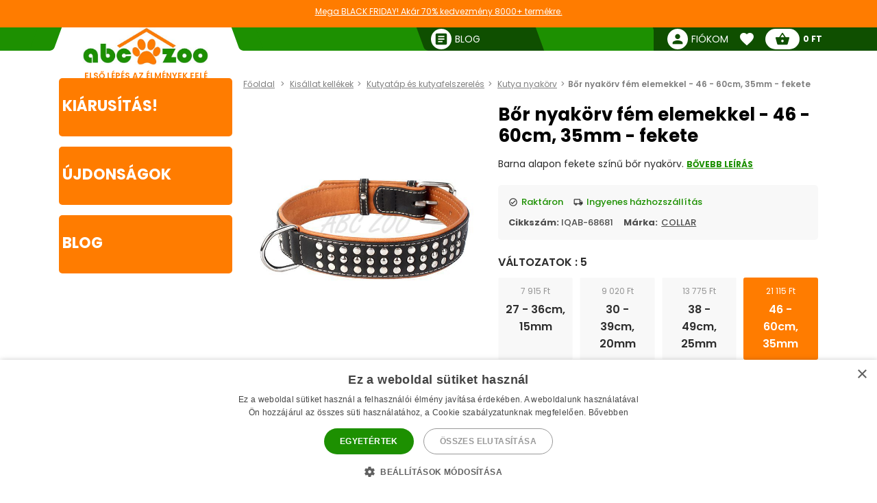

--- FILE ---
content_type: text/html; charset=utf-8
request_url: https://abc-zoo.hu/15087-kozeny-obojok-s-kovovou-aplikaciou-46-60cm-35mm-cierny.html
body_size: 19611
content:
 


<!DOCTYPE html >
<html xml:lang="hu" lang="hu">
<head>

<!-- overenie fb -->

	<meta name="facebook-domain-verification" content="zn5kz61bsuu2dk4zhnuub5xx7yqtk3" /> 






<meta http-equiv="Content-Type" content="application/xhtml+xml; charset=utf-8" />
<title>Bőr nyak&ouml;rv f&eacute;m elemekkel - 46 - 60cm, 35mm - fekete | ABC-ZOO</title>
<meta name="title" content="Bőr nyak&ouml;rv f&eacute;m elemekkel - 46 - 60cm, 35mm - fekete | ABC-ZOO" />
<meta name="abstract" content="Barna alapon fekete sz&iacute;nű bőr nyak&ouml;rv." />
<meta name="description" content="Barna alapon fekete sz&iacute;nű bőr nyak&ouml;rv." />
<meta name="keywords" content="Bőr nyak&ouml;rv f&eacute;m elemekkel - 46 - 60cm, 35mm - fekete" />
<meta name="viewport" content="width=device-width,  initial-scale=1.0,maximum-scale=1.0">
<meta name="Owner" content="ABC-ZOO; https://abc-zoo.hu/" />
<meta name="Copyright" content="ABC-ZOO; https://abc-zoo.hu/" />
<meta name="Author" content="ABC-ZOO" />
<meta property="og:title" content="Bőr nyak&ouml;rv f&eacute;m elemekkel - 46 - 60cm, 35mm - fekete | ABC-ZOO" />
<meta property="og:type" content="website" /><meta property="og:description" content="Barna alapon fekete színű bőr nyakörv." />
  <meta property="og:image" content="https://abc-zoo.hu/15087-32147-large/kozeny-obojok-s-kovovou-aplikaciou-46-60cm-35mm-cierny.jpg" />


<meta name="Robots" content="index,follow" />
<meta name="google-site-verification" content="Ro44E9akWzymzQJ7R1aHu8pOzmKZ_Ay2jJYdER84Blo" />
<meta name="google-site-verification" content="dkiSq7JLjuvi7VioicYa7K78_7jubQ1ExtbSHim7tuo" />
<meta name="google-site-verification" content="wOC2V0anA3dK3gMdSGQNJVE1gHm17S2RAeFXDnMOCG4" />

<link href="https://abc-zoo.hu/themes/abczoo/css/googleapis_MaterialIcons.css" rel="stylesheet">
<link href="https://abc-zoo.hu/themes/abczoo/css/googleapis_MaterialIconsOutlined.css" rel="stylesheet">
<link href="https://abc-zoo.hu/themes/abczoo/css/googleapis_Poppins.css" rel="stylesheet">
<link href="https://abc-zoo.hu/themes/abczoo/css/googleapis_Roboto.css" rel="stylesheet">

<!-- Pinterest -->
<meta name="p:domain_verify" content="072daad74c17c07d14e460bacee9cd00"/>

<link href="https://abc-zoo.hu/js/jquery/jquery-ui/jquery-ui.min.css?v2" rel="stylesheet" type="text/css" media="all" />

        	<link href="/js/jquery/simple-lightbox/simple-lightbox.min.css" rel="stylesheet" type="text/css" media="screen" />
        	<link href="/themes/abczoo/css/style-custom.css?v2" rel="stylesheet" type="text/css" media="screen" />
        	<link href="/themes/abczoo/css/style-basic.css?1762959639" rel="stylesheet" type="text/css" media="all" />
        	<link href="/themes/abczoo/css/style-mobile.css?1762149376" rel="stylesheet" type="text/css" media="all" />
        	<link href="/themes/abczoo/css/style-tablet.css?1762149376" rel="stylesheet" type="text/css" media="all" />
        	<link href="/themes/abczoo/css/style-desktop.css?1762149376" rel="stylesheet" type="text/css" media="all" />
    
<script type="text/javascript">
    var a_id_lang = 5;
    var a_id_cart = 189739347;
    var baseDir = 'https://abc-zoo.hu/';
    var static_token = '52fa0bcf20ef6e8323c6c6fba85c3698';
    var token = 'eeae4a156ef9b6d0d0a151db319bf485';
    var ajax_token = 'ab581eb29608b518c1dc5e0281bed459';
    var priceDisplayPrecision = 0;
</script>

<script type="text/javascript" src="https://abc-zoo.hu/js/jquery/jquery-3.5.1.min.js"></script>
<script type="text/javascript" src="https://abc-zoo.hu/js/jquery/jquery-ui/jquery-ui.min.js?v2"></script>
<script type="text/javascript" src="https://abc-zoo.hu/js/js.cookie.js"></script>
<script type="text/javascript" src="https://abc-zoo.hu/js/jquery/jquery.easing.1.3.js"></script>
<script type="text/javascript" src="https://abc-zoo.hu/js/tools.js?202507090904"></script>

			<script type="text/javascript" src="/js/jquery/simple-lightbox/simple-lightbox.min.js"></script>
			<script type="text/javascript" src="/js/jquery/jquery.idTabs.modified.js"></script>
			<script type="text/javascript" src="/js/jquery/jquery.scrollto.js?20220630"></script>
			<script type="text/javascript" src="/js/jquery/jquery.serialScroll.js?20220630"></script>
			<script type="text/javascript" src="/themes/abczoo/js/tools.js?v123458"></script>
			<script type="text/javascript" src="/themes/abczoo/js/tabs.js?20220630"></script>
			<script type="text/javascript" src="/themes/abczoo/js/product.js?071220232128"></script>
			<script type="text/javascript" src="/themes/abczoo/js/slider.js?60"></script>
	


<script>
			
		$(function()
		{
			var stickyTop = $('.body-wrapper').offset().top;
			var lastScrollTop = 0;
			var isOnMobile = isMobile();
			

			$(window).scroll(function()
			{
					var windowTop = $(window).scrollTop();					
					if(isOnMobile)
					{
						if (windowTop > 60 && windowTop > lastScrollTop && !$('#navigation-categories').hasClass("visible") && !$('#navigation-menu').hasClass("visible"))
						{
						   $('.header-search').addClass('rollup');
						   $('.main-header').addClass('rollup');
						}
						else
						{
							$('.header-search').removeClass('rollup');
							$('.main-header').removeClass('rollup');
						}
						lastScrollTop = windowTop;
					}
					else
					{
						if (stickyTop + 50 < windowTop && parseInt($(".body-wrapper").height()) + parseInt($(".body-wrapper").offset().top) - parseInt($(".main-header").height()) > windowTop)
						{
							$('.main-header').addClass('header-sticky');
							$('.body-wrapper').css('padding-top', '51px');
						}
						else
						{
							$('.main-header').removeClass('header-sticky');
							$('.body-wrapper').css('padding-top', '0');
						} 
					}  
			});
			
		});
	
</script>

<link rel="apple-touch-icon" sizes="57x57" href="https://abc-zoo.hu/img/favicon/apple-icon-57x57.png">
<link rel="apple-touch-icon" sizes="60x60" href="https://abc-zoo.hu/img/favicon/apple-icon-60x60.png">
<link rel="apple-touch-icon" sizes="72x72" href="https://abc-zoo.hu/img/favicon/apple-icon-72x72.png">
<link rel="apple-touch-icon" sizes="76x76" href="https://abc-zoo.hu/img/favicon/apple-icon-76x76.png">
<link rel="apple-touch-icon" sizes="114x114" href="https://abc-zoo.hu/img/favicon/apple-icon-114x114.png">
<link rel="apple-touch-icon" sizes="120x120" href="https://abc-zoo.hu/img/favicon/apple-icon-120x120.png">
<link rel="apple-touch-icon" sizes="144x144" href="https://abc-zoo.hu/img/favicon/apple-icon-144x144.png">
<link rel="apple-touch-icon" sizes="152x152" href="https://abc-zoo.hu/img/favicon/apple-icon-152x152.png">
<link rel="apple-touch-icon" sizes="180x180" href="https://abc-zoo.hu/img/favicon/apple-icon-180x180.png">
<link rel="icon" type="image/png" sizes="192x192" href="https://abc-zoo.hu/img/favicon/android-icon-192x192.png">
<link rel="icon" type="image/png" sizes="32x32" href="https://abc-zoo.hu/img/favicon/favicon-32x32.png">
<link rel="icon" type="image/png" sizes="96x96" href="https://abc-zoo.hu/img/favicon/favicon-96x96.png">
<link rel="icon" type="image/png" sizes="16x16" href="https://abc-zoo.hu/img/favicon/favicon-16x16.png">
<meta name="msapplication-TileColor" content="#ffffff">
<meta name="msapplication-TileImage" content="https://abc-zoo.hu/img/favicon/ms-icon-144x144.png">
<meta name="theme-color" content="#ffffff">

<link type="image/x-icon" rel="image/x-icon" href="https://abc-zoo.hu/img/favicon.ico" />
<link type="image/vnd.microsoft.icon" rel="icon" href="https://abc-zoo.hu/img/favicon.ico" />
<link href="/modules/homeadvert2/mda.css" rel="stylesheet" type="text/css" media="all" /><link href="/modules/homeadvert/mda.css" rel="stylesheet" type="text/css" media="all" /><script type="text/javascript" src="https://abc-zoo.hu/modules/headernotification/js/headernotification.js"></script><script  src="https://abc-zoo.hu/modules/loyalty_v2/js/loyalty_v2.js?1762959638"></script><script>
                    (function(w,d,s,l,i){w[l]=w[l]||[];w[l].push({"gtm.start":
                        new Date().getTime(),event:"gtm.js"});
                        var f=d.getElementsByTagName(s)[0],
                        j=d.createElement(s),dl=l!="dataLayer"?"&l="+l:"";
                        j.async=true;j.src="https://sgtm.abc-zoo.hu/abczoo.js?id="+i+dl;
                        f.parentNode.insertBefore(j,f);
                    })(window,document,"script","dataLayer","GTM-PSCXHR7D");
                </script>
            <link rel="stylesheet" type="text/css" href="/modules/accessibility/assets/css/accessibility.css?040820251410" media="all" />
            <link rel="stylesheet" type="text/css" href="/modules/accessibility/assets/css/override.css?040820251410" media="all" />
        
</head>
<body class="header_notification_on" id="product">
<div id="header-notification-body" 
    class="header-notification hide-xs hide-md">
    <div class="wrapper mh-auto">
        <div class="row m-0 ph-10-lg">
            <div class="col-12 p-0-xs p-0-md">
                                    <a href="https://abc-zoo.hu/1503-black-friday" class="notification-content text-und pointer">
                        Mega BLACK FRIDAY! Ak&aacute;r 70% kedvezm&eacute;ny 8000+ term&eacute;kre.
                    </a>
                            </div>
        </div>
    </div>
</div>
    
<noscript>
                    <iframe src="https://sgtm.abc-zoo.hu/abczoo.js/ns.html?id=GTM-PSCXHR7D"
                        height="0" width="0" style="display:none;visibility:hidden">
                    </iframe>
                </noscript><script>
                    !function(f,b,e,v,n,t,s)
                    {if(f.fbq)return;n=f.fbq=function(){n.callMethod?
                    n.callMethod.apply(n,arguments):n.queue.push(arguments)};
                    if(!f._fbq)f._fbq=n;n.push=n;n.loaded=!0;n.version='2.0';
                    n.queue=[];t=b.createElement(e);t.async=!0;
                    t.src=v;s=b.getElementsByTagName(e)[0];
                    s.parentNode.insertBefore(t,s)}(window, document,'script',
                    'https://connect.facebook.net/en_US/fbevents.js');
                    fbq('init', '716956942390183');
                    
                </script>
<div id="fb-root"></div>
	    <div id="mobile-menu-overlay" class="mobile-overlay"></div>
        <div class="body-wrapper w-100 h-100">
				
             	            <header class="main-header w-100">
			<div id="header-notification" 
class="header-notification hide-lg">
    <div class="wrapper mh-auto">
        <div class="row m-0 ph-10-lg">
            <div class="col-12 p-0-xs p-0-md">
                                    <a href="https://abc-zoo.hu/1503-black-friday" class="notification-content text-und pointer">
                        Mega BLACK FRIDAY! Ak&aacute;r 70% kedvezm&eacute;ny 8000+ term&eacute;kre.
                    </a>
                            </div>
        </div>
    </div>
</div>
     
                <div id="header-wrapper" class="wrapper h-100-xs h-100-md m-auto ">
                    <div class="row h-100-xs h-100-md m-0 m-0-md mobile-header-row">
						<!--  HOOK_HEADERLINKS -->
                        <!-- MOBILE_LEFT_ICON -->
    <div class="col-2 col-md-3 burger-icon h-100-xs hide-lg p-0 d-flex">
        <span id="mobile-menu-trigger" class="p-relative d-flex hamburger-trigger w-100 h-100 w-auto-md mr-auto-md">
            <span class="d-flex fs-30 color-green w-100 h-100 color-white-md hamburger-icon_1">
                <i class="material-icons m-auto fs-40"  >menu</i>
            </span>
        
            <span class="d-flex fs-30 color-green  w-100 h-100 color-white-md hamburger-icon_2">
                <i class="material-icons m-auto fs-40"  >close</i>
            </span>
        </span>
    </div>
<!-- /MOBILE_LEFT_ICON -->

<script type="text/javascript" src="https://abc-zoo.hu/modules/blockheaderlinks/js/blockheaderlinks.js"></script>    <!--  LOGO -->
            <div class="col-8 col-md-6 col-xs-5 h-100-xs h-100-md col-lg-3 p-0 z-0">
            <div class="logo clear-xs w-100 h-100">
                <div class="logo-img w-100">
                    <a href="https://abc-zoo.hu/" title="ABC-ZOO"  class="m-auto logo-img-href w-80 h-100-md text-center">
                         <div class="w-100 h-100">
                            
                             <img class=" h-100 w-auto w-80-lg h-auto-lg"  src="https://abc-zoo.hu/img/d/web/3.jpg" alt="ABC-ZOO">
                            
                             <span class="logo-subtitle color-orange text-up fs-12 fw-600 d-block hide-xs hide-md">Első lépés az élmények felé</span>
                         </div>
                    </a>
                </div>
            </div>
        </div>
        <!--  /LOGO -->
  <div class="mv-auto hide-lg p-relative z-2 ml-auto-xs ml-auto-md">
	<a href="https://abc-zoo.hu/modules/customerfavoriteproducts/myfavorites.php" title="Favorite products" class="d-flex mv-auto header-icon-wrapper">
    	<i class="material-icons m-auto header-icon ">favorite</i>
        <span class="mv-auto header-icon-count ajax_favorite_quantity hidden">
    		0
        </span>
    </a>
</div>    
     <div class="mv-auto hide-lg p-relative z-2 color-green ml-auto-xs ml-auto-md">
	<a href="https://abc-zoo.hu/my-account.php" rel="nofollow" class="d-flex mv-auto">
    	<i class="material-icons m-auto color-green-xs color-white-md ">person</i>
    </a>
</div><div class="mv-auto hide-lg p-relative z-2 mr-10 ml-auto-xs ml-auto-md">   
	<a href="https://abc-zoo.hu/order.php?step=1" title="Check out" class="d-flex ml-5-xs header-icon-wrapper mv-auto">
    	<i class="material-icons m-auto header-icon">shopping_basket</i>
        <span class="mv-auto header-icon-count  ajax_cart_quantity hidden">
    		0
        </span>
    </a>      
</div>                  
           
						<!--  /HOOK_HEADERLINKS -->
                        <!--  HOOK_TOP -->
                        <div id="header-right-side" class="col-2 col-md-3 h-100-xs h-100-md  col-lg-9 p-0 d-flex-md hide-xs">
							<div class="top-bar ml-auto-md w-100-xs h-100-xs">
                        		    <div class="link right pl-15 hide-md hide-xs ml-auto-lg">
        <a class="d-inherit" href="https://abc-zoo.hu/blog" rel="nofollow">
            <i class="material-icons header-link-icon mv-auto mr-5 ">article</i>
            <span class="m-auto fs-14 z-1 w-max">Blog</span>
        </a>
    </div>

<!-- Block user information module HEADER -->
<div class="link right pl-15 hide-md hide-xs ml-auto-lg user-info-container">
    <a class="d-inherit" href="https://abc-zoo.hu/my-account.php" rel="nofollow">
        <i class="material-icons header-link-icon mv-auto mr-5 ">person</i>
        <span class="m-auto fs-14 z-1 w-max">Fiókom</span>
    </a>
</div>
<div class="link bg-subgreen-lg pl-15 hide-md hide-xs ml-auto-lg user-logout-container" style="display: none;">
    <a class="d-inherit mv-auto fs-14-lg w-max d-flex" href="https://abc-zoo.hu/index.php?mylogout" rel="nofollow">
        <i class="material-icons d-flex m-auto">logout</i>
    </a>
</div>
<!-- /Block user information module HEADER -->


<script>
    $(document).ready(function() {
        if ($(window).width() > 1023) {
        $.ajax({
            type: 'POST',
            url: 'https://abc-zoo.hu/modules/blockuserinfo/blockuserinfo-ajax.php',
            data: { ac: 'getUserInfo' },
            dataType: 'json',
            timeout: 30000,
            success: function(response) {
                if (response.logged) {
                    $('.user-info-container').html('<a class="d-inherit" href="https://abc-zoo.hu/my-account.php" rel="nofollow"><i class="material-icons header-link-icon mv-auto mr-5 ">person</i><span class="m-auto fs-14 z-1 w-max">' + response.customerName + '</span></a>');
                    $('.user-logout-container').show();
                }
            }
        });
        }
    });
</script>
<script type="text/javascript" src="https://abc-zoo.hu/modules/customerfavoriteproducts/js/favoriteProduct-top.js?202509070024"></script>

<div id="favorite_block" class="hover-block link bg-subgreen-lg favorite-dropdown-hover ml-15 m-0-xs hide-md hide-xs">
    <a class="d-inherit m-auto z-4"  href="https://abc-zoo.hu/modules/customerfavoriteproducts/myfavorites.php" title="Kedvenc termékek">
    	<i class="material-icons m-auto color-white pb-5 pt-5">favorite</i>
        <span class="m-auto color-white fw-700 ml-5 z-4 fs-14 ajax_favorite_quantity hidden">
    		0
        </span>
   </a>
   <div class="hover-dropdown" style="width:400px">
        <div class="p-relative w-100 hover-content fd-column">
			<div id="favorite_block_list" class="favorite-products fd-column ph-15 pt-15" >
        		<dl class="m-0 d-flex fd-column">   
                	<div id="not_registred_products" class="text-center lh-16 fs-14">
                         
                    </div>                   
                	
                                    </dl>
                <div id="fav_no_products" class="pt-30 pb-30 fs-14 " >
                	Nincs kedvenc termék
               	</div>

            </div>
			<div class="d-flex">
				<div class="skew-right-reverse d-flex fs-20-md ">
					<span class="p-relative z-4 mv-auto pl-15 "> </span><span class="fw-600 ml-5 mv-auto p-relative z-4"></span>
				</div>
				<a href="https://abc-zoo.hu/modules/customerfavoriteproducts/myfavorites.php" title="Kedvenc termékek" class="bg-orange ml-auto skew-left-reverse btn-cart color-white p-5 ph-10-md ">
                    <span class="p-relative  fw-600 fs-16 fs-20-md d-flex">
                    	<img class="h-20 m-auto pr-5" style="height:20px" src="/modules/customerfavoriteproducts/img/populars.png" alt="Kedvenc termékek">
                    	Kedvenc termékek
                    </span>
				</a>
			</div>                
     	</div>
	</div>       
</div>            
	<script>
		var bc_ajax_delete = true;
	</script>
	<script type="text/javascript" src="https://abc-zoo.hu/modules/blockcart/ajax-cart.js?202509070910"></script>    

        
<!-- MODULE Block cart -->

<div id="cart_block" class="hover-block link bg-subgreen-lg cart-dropdown-hover ml-15 m-0-xs hide-md hide-xs">
    <a class="d-inherit cart m-auto ph-10 z-4" href="https://abc-zoo.hu/order.php?step=1">
        <i class="material-icons header-link-icon mv-auto">shopping_basket</i>
        <span class="m-auto color-subgreen fw-700 z-4 fs-14 ajax_cart_quantity hidden">
    		0
        </span>
   </a>
   <div class="cart-dropdown hover-dropdown" style="width:400px">
        <div class="p-relative w-100 hover-content fd-column">
			<div id="cart_block_list" class="cart-products fd-column" >
        		                    <div class="p-15 cart-product d-flex"  id="cart_block_no_products">
                        <span class="m-auto fs-14">Nincsenek termékek</span>
                    </div>                
                </div>
              
			<div class="cart-product p-15 cart_has_products" style="display:none">
         		<div class="d-flex">
         			<span class="d-flex lh-12 fs-14 fs-16-md mv-auto">Összes: </span>
                 	<span class="fs-14 fs-16-md fw-700 ajax_cart_total ml-auto mv-auto">
                		           			</span>
        		</div>
          		           		          	</div>
			<div class="cart-errors text-center w-100 color-red" ></div>                
			<div class="d-flex p-15">
      			<a href="https://abc-zoo.hu/order.php?step=1" id="button_order_cart" title="Fizetés"class="bg-orange d-flex ph-15 pv-5 w-100 b-r-25 ">
           			<span class="p-relative  fw-600 fs-16 color-white m-auto">Fizetés</span>
               	</a>
     		</div>                
            <!-- /MODULE Block cart -->

        </div>
    </div>


</div>
<div class="link bg-subgreen-lg sum pl-5 pr-10 bg-green-md hide-xs hide-md hidden" >
	<a class="d-inherit" href="https://abc-zoo.hu/order.php?step=1">
		<span class="m-auto fw-700 w-max fs-12" id="cart_block_total">0 Ft</span>
	</a>
</div>
<!-- /MODULE Block cart -->


                        	</div>
                        </div>
                        <!--  /HOOK_TOP -->
                	</div>
            	</div>
              
            </header>
			
               
            
           
			
    <div class="wrapper main-wrapper mh-auto mt-30-lg">
        <div class="row m-0">

            <!--  HOOK_LEFT_COLUMN -->
            <div class="col-md-12 col-lg-3 pl-0-md ">
                                <div id="mobile-menu-wrapper" class="nav-mobile-wrapper h-100" style="z-index:3">
                    <nav id="navigation-menu" class="side-navigation pb-5-lg p-0-lg p-0-xs p-0-md z-4 mt-10 bg-white">

    <div class="nav-wrapper header-links m-0-xs m-0-md hide-lg">    
    
 
        <div class="pl-10 pt-10 pb-15  o-hide  fw-700 fs-18">
        	Navigálás
        </div>
       
        <ul class="nav-items header-links m-0 pl-0 pb-30  fs-14" >
			<li class="nav-item shadow-0 ">
				<a href="https://abc-zoo.hu/" title="ABC-ZOO" class="w-100-xs p-10 nav-trigger" >
                    <span class=" mv-auto mr-auto-xs mr-auto-md d-flex">
                    	<i class="material-icons mr-5 mv-auto fs-20 general-nav-icon">pets</i>
                    	<span class="mv-auto d-flex lh-1">Kezdőlap</span>
                    </span>                    
				</a>
			</li>
            				                    <li class="nav-item shadow-0 ">
                        <a href="/tartalom/1-uzleti-feltetelek" title="&Uuml;zleti felt&eacute;telek" class="w-100-xs p-10 nav-trigger" >
                            <span class="mv-auto mr-auto-xs mr-auto-md d-flex">
                               	<i class="material-icons mr-5 mv-auto fs-20 general-nav-icon">local_mall</i>
                                <span class="mv-auto d-flex lh-1">&Uuml;zleti felt&eacute;telek</span>
                            </span>                    
                        </a>
                    </li>
				                    <li class="nav-item shadow-0 ">
                        <a href="/tartalom/3-szallitasi-feltetelek" title="Sz&aacute;ll&iacute;t&aacute;si felt&eacute;telek" class="w-100-xs p-10 nav-trigger" >
                            <span class="mv-auto mr-auto-xs mr-auto-md d-flex">
                               	<i class="material-icons mr-5 mv-auto fs-20 general-nav-icon">local_shipping</i>
                                <span class="mv-auto d-flex lh-1">Sz&aacute;ll&iacute;t&aacute;si felt&eacute;telek</span>
                            </span>                    
                        </a>
                    </li>
				                    <li class="nav-item shadow-0 ">
                        <a href="/tartalom/7-szerzodestol-valo-elallas" title="Szerződ&eacute;stől val&oacute; el&aacute;ll&aacute;s" class="w-100-xs p-10 nav-trigger" >
                            <span class="mv-auto mr-auto-xs mr-auto-md d-flex">
                               	<i class="material-icons mr-5 mv-auto fs-20 general-nav-icon">remove_circle_outline</i>
                                <span class="mv-auto d-flex lh-1">Szerződ&eacute;stől val&oacute; el&aacute;ll&aacute;s</span>
                            </span>                    
                        </a>
                    </li>
				                    <li class="nav-item shadow-0 ">
                        <a href="/tartalom/14-gyik-gyakori-kerdesek" title="GYIK - Gyakori k&eacute;rd&eacute;sek" class="w-100-xs p-10 nav-trigger" >
                            <span class="mv-auto mr-auto-xs mr-auto-md d-flex">
                               	<i class="material-icons mr-5 mv-auto fs-20 general-nav-icon">help_outline</i>
                                <span class="mv-auto d-flex lh-1">GYIK - Gyakori k&eacute;rd&eacute;sek</span>
                            </span>                    
                        </a>
                    </li>
				                    <li class="nav-item shadow-0 ">
                        <a href="/tartalom/15-reklamacio" title="Reklam&aacute;ci&oacute;" class="w-100-xs p-10 nav-trigger" >
                            <span class="mv-auto mr-auto-xs mr-auto-md d-flex">
                               	<i class="material-icons mr-5 mv-auto fs-20 general-nav-icon">keyboard_return</i>
                                <span class="mv-auto d-flex lh-1">Reklam&aacute;ci&oacute;</span>
                            </span>                    
                        </a>
                    </li>
							            <li class="nav-item shadow-0 ">
                <a href="https://abc-zoo.hu/blog" title="Blog" class="w-100-xs p-10 nav-trigger" >
                    <span class="mv-auto mr-auto-xs mr-auto-md d-flex">
                        <i class="material-icons mr-5 mv-auto fs-20 general-nav-icon">rss_feed</i>
                        <span class="mv-auto d-flex lh-1">Blog</span>
                    </span>                    
                </a>
            </li>            
        </ul>
        
        
		  	
    </div>

</nav><nav id="homeadvert" class="side-navigation  hide-md hide-xs"><div class="m-0 m-auto"><div class="m-0 m-auto"><div class="m-0 m-auto"><div class="m-0 m-auto"><div class="m-0 m-auto"><div class="m-0 m-auto"></nav>    <a href="https://abc-zoo.hu/sales.php" class="home-banner reactive br-5 left newproducts bg-orange hide-xs hide-md ">
        <div class="img-icon">  
            <img class="main-icon" src="https://abc-zoo.hu/modules/saleproducts/assets/saleproducts-icon.png?1750423247" alt="">
        </div>    
        <div class="banner-content ">
                        <h6 class="banner-title color-white m-0 fs-22">Kiárusítás!</h6>
        </div>
    </a>
    <a href="https://abc-zoo.hu/uj-termekek" class="home-banner br-5 reactive left newproducts bg-orange hide-xs hide-md">
        <div class="img-icon">
            <img class="main-icon" src="https://abc-zoo.hu/modules/newproducts/assets/newproducts-icon.png?1750423247" alt="">
        </div>

        <div class="banner-content">
            <h6 class="banner-title color-white m-0 fs-22">Újdonságok</h6>
        </div>
    </a>
       <a href="https://abc-zoo.hu/blog" class="home-banner reactive br-5 blog left  bg-orange  hide-xs hide-md">
    <div class="img-icon">
    <img class="main-icon" src="https://abc-zoo.hu/modules/blockblog/img/blog-icon.png" alt="">
    </div>
    <div class="banner-content">
        <h6 class="banner-title color-white m-0 fs-22">Blog</h6>
    </div>
</a>

                </div>
            </div>  
            <!--  /HOOK_LEFT_COLUMN --> 
                       
			<!--  MAIN_CONTENT -->
			<div class="col-12 col-lg-9 p-0" >
                <main class="main-content ph-10-xs pt-10-lg">
				
        


<script type="text/javascript">
// <![CDATA[

// PrestaShop internal settings
var currencySign = 'Ft';
var currencyRate = '410';
var currencyFormat = '2';
var currencyBlank = '1';
var currencyRoundingType = '4';
var currencyRoundingValue = '5';
var taxRate = 27;
var jqZoomEnabled = false;

//JS Hook
var oosHookJsCodeFunctions = new Array();

// Parameters
var id_product = '15087';
var productHasAttributes = false;
var pricePerKgL = 0;
var weightUnit = '';
var quantitiesDisplayAllowed = false;
var quantityAvailable = 0;
var allowBuyWhenOutOfStock = false;
var availableNowValue = '';
var availableLaterValue = '';
var productPriceWithoutReduction = 68.695122;
var reduction_percent = 25;
var reduction_price = 0;
var reduction_from = '2025-11-06';
var reduction_to = '2025-11-30';
var group_reduction = '1';
var default_eco_tax = 0.00;
var currentDate = '2025-11-16';
var maxQuantityToAllowDisplayOfLastQuantityMessage = 0;
var noTaxForThisProduct = false;
var displayPrice = 0;
var toOrder = 0;
var within2Days = 0;

// Customizable field
var img_ps_dir = 'https://abc-zoo.hu/img/';
var customizationFields = new Array();

// Images
var img_prod_dir = 'https://abc-zoo.hu/img/p/';
var combinationImages = new Array();

combinationImages[0] = new Array();
combinationImages[0][0] = 32147;

// Translations
var doesntExist = 'A termék nem létezik ebben a modellben. Válassz egy másikat. ';
var doesntExistNoMore = 'Ez a termék nincs már készleten';
var doesntExistNoMoreBut = 'de más színben/típusban elérhető.';
var uploading_in_progress = 'Feltöltés folyamatban, kérem várjon...';
var fieldRequired = 'Kérem tölts ki a kötelező mezőket';



//]]>
</script>
    <script type="application/ld+json">
{
  "@context": "https://schema.org/",
  "@type": "Product",
  "name": "Bőr nyak&ouml;rv f&eacute;m elemekkel - 46 - 60cm, 35mm - fekete",
  "description": "Bőr nyak&ouml;rv f&eacute;m elemekkel - 46 - 60cm, 35mm - fekete",
  "image": "https://abc-zoo.hu/15087-32147-thickbox/kozeny-obojok-s-kovovou-aplikaciou-46-60cm-35mm-cierny.jpg",
  "sku": "15087",
  "brand": {
    "@type": "Brand",
    "name": "COLLAR"
  },
  "offers": {
    "@type": "Offer",
    "url": "/15087-kozeny-obojok-s-kovovou-aplikaciou-46-60cm-35mm-cierny.html",
    "priceCurrency": "HUF",
    "price": "51.50",
    "availability": "https://schema.org/InStock"
    ,
    "priceValidUntil": "2025-11-30"
      }
}
</script>


<!-- Breadcrumb -->
	
    <div class="col-12 p-0 bg-gray-xs breadcrumb-topwrap">
		<div class="breadcrumb-wrap bg-gray-xs mb-20-lg mb-20-md p-10-xs p-10-md">
			<ul class="breadcrumb m-0 p-0-lg fs-12  ph-10-xs ph-10-md">
				<li class="breadcrumb-link color-gray">
                	<a href="https://abc-zoo.hu/" title="vissza a Főoldal">Főoldal</a>
                </li>
								                	                		<li class="breadcrumb-link color-gray"><a href="https://abc-zoo.hu/721-kisallat-kellekek">Kisállat kellékek</a></li> <li class="breadcrumb-link color-gray"><a href="https://abc-zoo.hu/100-kutyatap-kutya-felszereles">Kutyatáp és kutyafelszerelés</a></li> <li class="breadcrumb-link color-gray"><a href="https://abc-zoo.hu/152-kutya-nyakorv">Kutya nyakörv</a></li><li class="breadcrumb-link color-gray">Bőr nyakörv fém elemekkel - 46 - 60cm, 35mm - fekete</li>  
                           
                			</ul>
		</div>
	</div>
<!-- /Breadcrumb --><h1 class="pt-10-xs mb-10-xs mt-10-xs text-center-xs fs-20-xs hide-md hide-lg lh-1">Bőr nyak&ouml;rv f&eacute;m elemekkel - 46 - 60cm, 35mm - fekete</h1>

<div  itemtype="https://schema.org/Product" itemscope>
<meta itemprop="name" content="Bőr nyak&ouml;rv f&eacute;m elemekkel - 46 - 60cm, 35mm - fekete" />
	<div class="row m-0-lg single-product">
		<div class="col-xs-12 col-md-5 col-lg-5 pb-20-xs mt-10-xs">
                        <div class="d-flex justify-center-xs w-100 mb-15">
                                                
                                        <!--
                <div class="black_friday_label">
                    <div class="black_friday_icon"><img class="abc-icon" src="https://abc-zoo.hu/themes/abczoo/img/icon/fire.svg" alt="black friday" /></div>
                    <div class="label style-4">
                        <span class="label-text">black friday</span>
                    </div>
                </div>
                -->
                                                
                                                 </div>
			<div  class="d-flex p-relative "  >
				                     <div class="labels-wrap left">
                                                                        
                     </div>
                   
				                 
                       
			</div>
                          	
                        <div class="slider-item lightbox-gallery">
                <a class="w-100 justify-center" 
                href="https://abc-zoo.hu/15087-32147-thickbox/kozeny-obojok-s-kovovou-aplikaciou-46-60cm-35mm-cierny.jpg">
                    <picture>
                                                <source srcset="https://abc-zoo.hu/15087-32147-thickbox/kozeny-obojok-s-kovovou-aplikaciou-46-60cm-35mm-cierny.jpg" type="image/jpeg">
                        <img class="w-100 h-auto ph-20-xs"
                            src="https://abc-zoo.hu/15087-32147-thickbox/kozeny-obojok-s-kovovou-aplikaciou-46-60cm-35mm-cierny.jpg"
                            alt="Bőr nyak&ouml;rv f&eacute;m elemekkel - 46 - 60cm, 35mm - fekete" />
                    </picture>
                </a>
            </div>
            
        
        </div>
        <div class="col-xs-12 col-md-7 col-lg-7 ph-20-xs">
            <p class="mt-0-lg mb-15-lg fw-700 mt-0-md mb-5-md product-title fs-26-lg fs-26-md hide-xs">Bőr nyak&ouml;rv f&eacute;m elemekkel - 46 - 60cm, 35mm - fekete</p>
            

			                  
                            <meta itemprop="description" content="Barna alapon fekete színű bőr nyakörv." />
				<p class="product-short-desc fs-14 p-0 mt-0 mb-20  color-subblack">
					Barna alapon fekete színű bőr nyakörv. 					<a class="fw-700 color-green text-up text-und fs-12 btn-show-desc"  id="more_info">Bővebb leírás</a>
				                </p>
				
            
                        <div class="bg-gray p-15 pl-0 br-5 mb-15 fw-500 product-qualities fs-13">
                                    <div class="quality">
                         
                            <i class="material-icons-outlined icon icon-force-black fs-14i">check_circle</i>
                            <span class="color-primary text-cap">Raktáron</span>
                                            </div>
                                                
                <!-- MODULE deliveryinfo -->
<div id="hook_deliveryinfoProduct" class="quality" style="min-height:21px">
<script async type='text/javascript'>
    
        $(function() {
            
            var hookWrapper = $('#hook_deliveryinfoProduct');
            if (hookWrapper.length) {
                $.ajax({
                    method: 'POST',
                    url: 'https://abc-zoo.hu/modules/deliveryinfo/ajax/web-ajax.php',
                    data: {ac: 'productPage',id: 15087},
                    dataType: 'json',
                    timeout: 10000, 
                    success: function (response) {
                        if (response && response.html) {
                            hookWrapper.replaceWith(response.html);     
                        }else{
                            hookWrapper.css('display','none');
                        }
                    },
                    error: function (jqXHR, textStatus, errorThrown) {
                        hookWrapper.css('display','none');;
                        console.error('AJAX Error:', errorThrown);
                    }
                });
            }
        });
    
</script>
</div>
<!-- /MODULE deliveryinfo -->
                                                            <div class="quality">
                            <i class="material-icons-outlined icon-force-black fs-14i">local_shipping</i>
                            <span class="color-primary text-cap-first">ingyenes házhozszállítás</span>
                        </div>
                                                    
                <div class="w-100 p-5"></div>

                                    <div class="quality d-flex align-center">
                        <span class="placeholder-icon"></span>
                        <span class="text-cap-first">
                            <strong>Cikkszám:</strong> IQAB-68681
                        </span>
                    </div>
                                            
                                    <div class="quality">
                                                    <a class="d-flex align-center" href="https://abc-zoo.hu/371_collar">
                                                                    <strong class="mr-5">Márka: </strong>
                                                                <span class="text-cap-first text-und">COLLAR</span>
                            </a>
                                            </div>
                            </div>
          
                        
                        <script>
                
                    document.addEventListener('DOMContentLoaded', () => 
                    {
                        const list = document.getElementById('variantList');
                        const bottom = document.getElementById('variantBottomToggle');
                        const toggle = document.getElementById('variantToggle');
                        const itemsCount = list.querySelectorAll('a').length;
                       
                        if (itemsCount <= 3) 
                        {
                            const isCollapsed = list.classList.contains('variants-collapsed');
                            list.classList.remove('variants-collapsed');
                            list.classList.add('expanded');
                            toggle.classList.add('expanded');
                            bottom.style.display = 'none';
                            $('.toggle-icon').html('&nbsp;&nbsp;&nbsp;&nbsp;');
                        } 
                    });

                    function toggleVariantList(e) 
                    {
                        const itemsCount = document.getElementById('variantList').querySelectorAll('a').length;
                        if(itemsCount <= 3) return;

                        if (e) e.stopPropagation();

                        const list = document.getElementById('variantList');
                        const bottom = document.getElementById('variantBottomToggle');
                        const toggle = document.getElementById('variantToggle');
                        const icon = toggle.querySelector('.toggle-icon');
                        const isCollapsed = list.classList.contains('variants-collapsed');

                        list.classList.toggle('variants-collapsed', !isCollapsed);
                        list.classList.toggle('expanded', isCollapsed);
                        toggle.classList.toggle('expanded', isCollapsed);
                        icon.classList.toggle('rotated', isCollapsed);
                        bottom.classList.toggle('expanded',     isCollapsed);
                    }

                    function handleVariantClick(e)
                    {
                        const list = document.getElementById('variantList');
                        const toggle = document.getElementById('variantToggle');

                        if (list.classList.contains('variants-collapsed')) {
                            e.preventDefault();
                            toggleVariantList();
                        }
                    }
                
            </script>

                                                                    <div id="variantSection">
                        <div class=" mt-20 mb-20">
                            <p class="mt-0 mb-10 color-subblack text-up fw-600 fs-16">
                                                                    Változatok
                                : 5
                            </p>  
                                                            <div class="product-variants row">
                                                                                                                        <div class="col-3 col-xs-4 variant-wrap">
                                                <a class="variant w-100 h-100 text-center p-10  "  
                                                    href="/15086-kozeny-obojok-s-kovovou-aplikaciou-27-36cm-15mm-cierny.html" title="Bőr nyak&ouml;rv f&eacute;m elemekkel - 27 - 36cm, 15mm - fekete" >
                                                                                                        <p class="price fs-12 variant-price text-nowrap  mt-0  mb-5 ">
                                                                                                                    7 915 Ft
                                                                                                            </p>
                                                    <p class="value mt-0   mt-auto mb-0 fs-16 fw-600 variant-name">27 - 36cm, 15mm</p>
                                                </a>
                                            </div>                   
                                                                                                                                                                <div class="col-3 col-xs-4 variant-wrap">
                                                <a class="variant w-100 h-100 text-center p-10  "  
                                                    href="/14695-br-nyakorv-lapos-szegecs-diszitessel-30-39cm-20mm-fekete.html" title="Bőr nyak&ouml;rv lapos szegecs d&iacute;sz&iacute;t&eacute;ssel - 30 - 39cm, 20mm - fekete" >
                                                                                                        <p class="price fs-12 variant-price text-nowrap  mt-0  mb-5 ">
                                                                                                                    9 020 Ft
                                                                                                            </p>
                                                    <p class="value mt-0   mt-auto mb-0 fs-16 fw-600 variant-name">30 - 39cm, 20mm</p>
                                                </a>
                                            </div>                   
                                                                                                                                                                <div class="col-3 col-xs-4 variant-wrap">
                                                <a class="variant w-100 h-100 text-center p-10  "  
                                                    href="/14696-br-nyakorv-lapos-szegecs-diszitessel-38-49cm-25mm-fekete.html" title="Bőr nyak&ouml;rv lapos szegecs d&iacute;sz&iacute;t&eacute;ssel - 38 - 49cm, 25mm -fekete" >
                                                                                                        <p class="price fs-12 variant-price text-nowrap  mt-0  mb-5 ">
                                                                                                                    13 775 Ft
                                                                                                            </p>
                                                    <p class="value mt-0   mt-auto mb-0 fs-16 fw-600 variant-name">38 - 49cm, 25mm</p>
                                                </a>
                                            </div>                   
                                                                                                                                                                <div class="col-3 col-xs-4 variant-wrap">
                                                <a class="variant w-100 h-100 text-center p-10 active "  
                                                    href="/15087-kozeny-obojok-s-kovovou-aplikaciou-46-60cm-35mm-cierny.html" title="Bőr nyak&ouml;rv f&eacute;m elemekkel - 46 - 60cm, 35mm - fekete" >
                                                                                                        <p class="price fs-12 variant-price text-nowrap  mt-0  mb-5 ">
                                                                                                                    21 115 Ft
                                                                                                            </p>
                                                    <p class="value mt-0   mt-auto mb-0 fs-16 fw-600 variant-name">46 - 60cm, 35mm</p>
                                                </a>
                                            </div>                   
                                                                                                                                                                <div class="col-3 col-xs-4 variant-wrap">
                                                <a class="variant w-100 h-100 text-center p-10  "  
                                                    href="/15088-kozeny-obojok-s-kovovou-aplikaciou-57-71cm-35mm-cierny.html" title="Bőr nyak&ouml;rv f&eacute;m elemekkel - 57 - 71cm, 35mm - fekete" >
                                                                                                        <p class="price fs-12 variant-price text-nowrap  mt-0  mb-5 ">
                                                                                                                    21 895 Ft
                                                                                                            </p>
                                                    <p class="value mt-0   mt-auto mb-0 fs-16 fw-600 variant-name">57 - 71cm, 35mm</p>
                                                </a>
                                            </div>                   
                                                                                                                </div>
                                                    </div>
                    </div>
                          
                                    
            <!-- add to cart form-->
            <form id="buy_block" action="https://abc-zoo.hu/cart.php" method="post">
                <!-- hidden datas -->
                <p class="hidden">
                    <input type="hidden" name="token" value="52fa0bcf20ef6e8323c6c6fba85c3698" />
                    <input type="hidden" name="id_product" value="15087" id="product_page_product_id" />
                    <input type="hidden" name="add" value="1" />
                    <input type="hidden" name="id_product_attribute" id="idCombination" value="" />
                </p>
                <div class="d-flex hide-xs ">                   
                    <!--  		                <div class="status ml-5 d-flex pv-5 ph-10">
                           <span class="product-status  availability-3 mv-auto fs-14 fs-12-xs p-relative mv-auto">
                            <span class="text">Akciós ár!</span>
                           </span>
						</div>
                     -->
                </div>

                
                <div class="product-price blackFriday p-relative  hook-product-price-wrapper mb-20 p-20 p-10-xs pt-20-xs pb-20-xs text-right">
                
                        <div class="d-flex mb-5">                                    
                            <span class="price-from fs-14 ml-auto mv-auto" 
                            	>
                                
                                 

                                
                                 
                                
                                    <span id="old_price_display">28 165 Ft</span>
                                                                                            </span>
                          	<span class="bg-red color-white reduction_percent ml-5 fs-10" id="reduction_percent" 
                        		>
                           		<span class="p-relative z-1 mv-auto">
                              		<span id="reduction_percent_display">25</span> %
                          		</span>
              				</span>
                    </div>
                    <div itemprop="brand" itemtype="https://schema.org/Brand" itemscope><meta itemprop="name" content=" COLLAR" /></div>
                    <span class="fs-28 fw-700 price p-relative" itemprop="offers" itemtype="https://schema.org/Offer" itemscope>
                           
                                            <meta itemprop="availability" content="https://schema.org/InStock" />
                                            
                        <meta itemprop="priceCurrency" content="HUF" />
                        <meta itemprop="itemCondition" content="https://schema.org/NewCondition" />
    
                                                    <meta itemprop="price" content="51.500000" />
                            <span id="our_price_display">21 115 Ft</span>
                                                                        <span class="fw-500 fs-14">
                                                    </span>
                                            </span>
                
               
                    
                          
                    
                 
                    <div id="price-additional-info"  class="hidden price-additional-info mt-15 br-5 d-flex w-100 align-center active"  >
                        <i class="material-icons br-50 p-5 color-white d-flex justify-center align-center fs-14  ">add_card</i>
                        <div class="d-flex flex-grow fd-column-xs">
                            <span class="f-1 text-center fs-14 price-reduction text-right-xs " id="display_reduc" ><span class="mr-5">Az összes megtakarítás:</span><span class="color ws-nowrap fw-700" id="total_reduc"></span></span>
                            <span id="display_together" class="f-1 mt-10-xs fs-14 price-together " ><span class="mr-5">Összesen:</span><span id="price_all" class="fw-700 ws-nowrap"></span></span>
                        </div>
                    </div>
                                    
                    
                    
                                    </div>
                
				<div class="d-flex mt-10" id="add_to_cart_display" >
					<div class="d-flex buy-minus-plus b-gray br-5 mr-10 f-1 o-hide">
						<span class="minus d-flex w-50px w-35px-xs" id="qty_minus" symbol="-"><span class="m-auto">-</span></span>
						<input type="text" name="qty" id="quantity_wanted" class="w-50px bg-white text-center" value="1" size="2" maxlength="3" />
						<span class="plus d-flex w-50px w-35px-xs" id="qty_plus" symbol="+"><span class="m-auto">+</span></span>
					</div>
                        <button  type="submit" name="Submit" class="btn-new btn-cta f-3" id="add_to_cart" value="no_discount">
						<i class="material-icons fs-14 pv-5 mr-5">add_shopping_cart</i>
						<span class="mv-auto fs-14">
                        	<span class="hide-xs">Kosárba</span><span class="hide-lg hide-md">Kosárba</span>
                        </span>
					</button>
				</div>

                 <!-- Out of stock hook -->
                <div id="oosHook" style="display:none;">
                    <script type="text/javascript">
// <![CDATA[
oosHookJsCodeFunctions.push('oosHookJsCodeMailAlert');

function oosHookJsCodeMailAlert()
{

	$.ajax({
		type: 'POST',
		url: 'https://abc-zoo.hu/modules/mailalerts/mailalerts-ajax_check.php',
		data: 'id_product=15087&id_product_attribute='+$('#idCombination').val(),
		success: function (msg)
		{
			if (msg == '0')
			{
				$('#mailalert_link').show();
				$('#oos_customer_email').show();
				//$('#oos_customer_email_result').show();
			}
			else
			{
				$('#mailalert_link').hide();
				$('#oos_customer_email').hide();
				$('#oos_customer_email_result').html('Ehhez a termékhez már figyelmeztetés van bejegyezve Önnél.');
				$('#oos_customer_email_result').css('color', 'green').show();
			}
		}
	});
}

function  addNotification() {

	$.ajax({
		type: 'POST',
		url: 'https://abc-zoo.hu/modules/mailalerts/mailalerts-ajax_add.php',
		data: 'id_product=15087&id_product_attribute='+$('#idCombination').val()+'&customer_email='+$('#oos_customer_email').val()+'',
		success: function (msg) {
			//console.log(msg);
			if (msg == '1')
			{
				$('#mailalert_link').hide();
				$('#oos_customer_email').hide();
				$('#oos_customer_email_result').html('Az Ön kérését feljegyeztük.');
				$('#oos_customer_email_result').css('color', 'green').show();
			}
			else if (msg == 2)
			{
				$('#mailalert_link').hide();
				$('#oos_customer_email').hide();
				$('#oos_customer_email_result').html('Ehhez a termékhez már figyelmeztetés van bejegyezve Önnél.');
				$('#oos_customer_email_result').css('color', 'green').show();
			}
			else
			{
				$('#oos_customer_email_result').html('Az Ön e-mail címe érvénytelen');
				$('#oos_customer_email_result').css('color', 'red').show();
			}
		}
	});
	return false;
}

$(document).ready(function() {
	

	$('#oos_customer_email').bind('keypress', function(e) {
		if(e.keyCode == 13)
		{
			addNotification();
			return false;
		}
	});
});

//]]>
</script>

<!-- MODULE MailAlerts -->
    <div class=" br-5 p-20 bg-gray d-flex fd-column">
		        	<input type="text" id="oos_customer_email" name="customer_email" size="20" class=" mailalerts_oos_email b-gray br-5 pv-10 ph-15 w-100 mb-10"  placeholder="az@email.hu">
		        <a href="#" onclick="return addNotification();" id="mailalert_link"  class="btn-new btn-green fs-12 fw-400 mh-auto">
        	Értesítést kérek, ha kapható
        </a>
		<span id="oos_customer_email_result" style="display:none;">Ehhez a termékhez már figyelmeztetés van bejegyezve Önnél.</span>
    </div>
<!-- END : MODULE MailAlerts -->
                </div>

                 
                <div class="text-right w-100">
                    <span onclick="document.getElementById('lowestPriceModal').classList.add('modal-show');loadLowestPrice(15087)" class="color-gray text-und fs-10 cursor">A legalacsonyabb ár az elmúlt 30 napban</span>
                </div>   

               
                <!-- availability -->
                <p id="availability_statut" style="display:none;">
                    <span id="availability_label">Elérhető:</span>
                    <span id="availability_value">
                                            </span>
                </p>
                <!-- number of item in stock -->
                <p id="pQuantityAvailable" style="display:none;">
                    <span id="quantityAvailable">
                                        	0
                                        </span>
                    <span style="display:none;" id="quantityAvailableTxt">db készleten</span>
                    <span id="quantityAvailableTxtMultiple">db készleten</span>
                </p>         
          </form>
    	</div>
    </div>   
         
    <div class="row m-0-lg mobile-divider">
        <div class="col-12 p-20-md p-20-xs pt-15-lg">
            <div class=" d-flex">
                <ul  class=" product-small-links p-0 mt-0 mb-0 ls-none d-flex color-gray ml-auto align-center">
                   
                                             <li class="">
 	<a href="/modules/sendtoafriend/sendtoafriend-form.php?id_product=15087" class="d-flex">
 		<i class="material-icons mv-auto ">share</i>
		<!-- <span class="mv-auto ml-5 ">Küld el a barátodnak</span> -->
    </a>
 </li><li class="" id="add_to_favorite_15087"></li>

<script async>
    $(document).ready(function() {
        var id_product = 15087;
        $.ajax({
            type: 'POST',
            url: 'https://abc-zoo.hu/modules/customerfavoriteproducts/ajax/customerfavoriteproducts-ajax.php',
            data: { id_product: id_product, ac: 'getCustomerFavoriteProductsData' },
            dataType: 'json',
            timeout: 3000, 
            success: function(response) {
                $('#add_to_favorite_' + id_product).append(response.html);
            }
        });
    });
</script>
<!-- MODULE size chart -->
<li class="" id="sizechart_extraleft"></li>

<script async>
    $(document).ready(function() {
        var id_product = 15087;
        $.ajax({
            type: 'POST',
            url: 'https://abc-zoo.hu/modules/sizetables/ajax/sizetables-ajax.php',
            data: { id_product: id_product, ac: 'getProductSizetable' },
            dataType: 'json',
            timeout: 3000, 
            success: function(response) {
               
                if(response.html != undefined && response.html.length > 0){
                    $('#sizechart_extraleft').append(response.html);
                }else{
                    $('#sizechart_extraleft').css('display','none');
                }
             
            }
        });
    });
</script>

<!-- /MODULE size chart -->
                                    </ul>
            </div>
        </div>
    </div>
            <div class="row mobile-divider m-0-lg hide-xs">
         <div class="col-12 p-20-xs  mb-20">
			<div class="tabulator hoverable o-hide d-flex">
                                        	<a class="mr-5 tab p-relative active d-flex ph-20 pv-5" href="#more_info_tab" role="tab" aria-controls="taby">
                        	<span class="color-white m-auto fw-600 fs-16 p-relative z-1">Egyéb infó</span>
                            <span class="tab-bg-skew h-100 w-100"></span>
                        </a>
                                                                <a class="mr-5 tab p-relative d-flex ph-20 pv-5" href="#parameters_tab" role="tab"  aria-controls="taby">
                            <span class="color-white m-auto fw-600 fs-16 p-relative z-1">Paraméterek</span>
                            <span class="tab-bg-skew h-100 w-100"></span>
                        </a>
                                                                                                                                            <script type="text/javascript">
/* <![CDATA[ */


(function(t, r, a, c, k, i, n, g) {t['ROIDataObject'] = k;
t[k]=t[k]||function(){(t[k].q=t[k].q||[]).push(arguments)},t[k].c=i;n=r.createElement(a),
g=r.getElementsByTagName(a)[0];n.async=1;n.src=c;g.parentNode.insertBefore(n,g)
})(window, document, 'script', '//www.heureka.hu/ocm/sdk.js?version=2&page=product_detail', 'heureka', 'hu');


/* ]]> */
</script>
                    <div class="tab-fill" ></div>
			</div>
        </div>
        </div>

                     
            <div id="more_info_tabs_mobile" class="row m-0-lg mobile-divider hide-lg hide-md">
        
            <div class="col-12 p-20 ">
                <div class="line-gray d-flex ">
                    <span class="color-subblack m-auto p-relative  fw-600 text-up ph-15 bg-white fs-28 fs-20-xs" >
                    Egyéb infó
                    </span>
                </div>
                <div id="custom_style" class="o-hide p-relative product_desc_mobile">
                    <h2>Fém díszítéssel ellátott fekete színű bőr nyakörv, 46 - 60cm hosszú és 35mm széles.</h2>
<p> </p>
<p style="text-align:justify;">Kézzel varrott, elegáns, kárpitozott bőr nyakörv fém díszítéssel. Kiváló minőségű bőrből készült.</p>
<p style="text-align:justify;"> </p>
<p><strong>Nyakkerület:</strong> 46 - 60 cm</p>
<p><strong>Szélesség:</strong> 35 mm</p>
<h2> </h2>
                                        <div class="product-description-collapse d-flex hide-lg " >
                    <div class="p-relative d-flex fd-column mh-auto align-center mb-0 product-description-collapse-trigger">
                        <span class="color-green text-und  mt-auto mb-5 mh-auto fs-14  fw-500 d-block  p-relative">Tovább</span>
                        <i class="material-icons bg-green color-white d-flex justify-center align-center fs-18" style="width:20px;height:20px;border-radius:50px">expand_more</i>
                    </div>
                    </div>
                </div>
            </div>
            </div>
                                     <!-- parameters -->           
            <div class="row m-0-lg mobile-divider hide-lg hide-md">
                <div class="col-12 p-20  o-hide" >
                    <div class="line-gray d-flex ">
                        <span class="color-subblack m-auto p-relative  fw-600 text-up ph-15 bg-white fs-28 fs-20-xs" >
                        Paraméterek
                        </span>
                    </div>
                    <div class=" o-hide p-relative product_parameters_mobile" style="height:0px">
                                                <div class="fs-14 color-subblack mt-15">
                            <strong class="mb-10 d-block">Hossz</strong>
                            <div>
                                                                <span class="b-gray br-5 mr-5 mb-10 ph-10 pv-5 fs-12 parameter-label" >
                                    
                                    41 - 60 cm</span>
                                                            </div>
                        </div>
                       
                                                <div class="fs-14 color-subblack mt-15">
                            <strong class="mb-10 d-block">Szélesség</strong>
                            <div>
                                                                <span class="b-gray br-5 mr-5 mb-10 ph-10 pv-5 fs-12 parameter-label" >
                                    
                                    2,6 - 3,5 cm</span>
                                                            </div>
                        </div>
                       
                                                <div class="fs-14 color-subblack mt-15">
                            <strong class="mb-10 d-block">Típus</strong>
                            <div>
                                                                <span class="b-gray br-5 mr-5 mb-10 ph-10 pv-5 fs-12 parameter-label" >
                                    
                                    Bőr</span>
                                                            </div>
                        </div>
                       
                                                <div class="fs-14 color-subblack mt-15">
                            <strong class="mb-10 d-block">Szín</strong>
                            <div>
                                                                <span class="b-gray br-5 mr-5 mb-10 ph-10 pv-5 fs-12 parameter-label" >
                                    
                                    Fekete</span>
                                                            </div>
                        </div>
                       
                                               
                    </div>
                    <div class=" product-parameters-collapse d-flex hide-lg bg-white pt-10" >
                        <div class="p-relative d-flex fd-column mh-auto align-center mb-0 product-parameters-collapse-trigger mt-auto">
                            <i class="material-icons bg-green color-white d-flex justify-center align-center fs-18" style="width:20px;height:20px;border-radius:50px">expand_more</i>
                        </div>
                        </div>

                </div>
            </div>
            
                

                    <div class="col-12 " id="more_info_tabs_pc">
                <div id="taby">
                                            <div id="more_info_tab" class="tab-content fd-column active  hide-xs">
                            <div id="custom_style">
                                <h2>Fém díszítéssel ellátott fekete színű bőr nyakörv, 46 - 60cm hosszú és 35mm széles.</h2>
<p> </p>
<p style="text-align:justify;">Kézzel varrott, elegáns, kárpitozott bőr nyakörv fém díszítéssel. Kiváló minőségű bőrből készült.</p>
<p style="text-align:justify;"> </p>
<p><strong>Nyakkerület:</strong> 46 - 60 cm</p>
<p><strong>Szélesség:</strong> 35 mm</p>
<h2> </h2>
								                            </div>
                        </div>
                                                                                    <!-- parameters -->     
                        <div id="parameters_tab" class="tab-content fd-column  hide-xs">

                            <table class="table-parameters w-100" >
                                <tbody>
                                                                            <tr class="fs-14 color-subblack">
                                           <td >
                                            <div class="d-flex align-center">
                                                <strong class="mb-10">Hossz</strong>
                                            </div>
                                            </td>
                                           <td >
                                            <div>
                                                                                                <span class="b-gray br-5 mr-5 mb-10 ph-10 pv-5 fs-12 parameter-label" >
                                                    
                                                     41 - 60 cm</span>
                                                                                            </div>
                                           
                                           </td>
                                           
                                        </tr>
                                                                            <tr class="fs-14 color-subblack">
                                           <td >
                                            <div class="d-flex align-center">
                                                <strong class="mb-10">Szélesség</strong>
                                            </div>
                                            </td>
                                           <td >
                                            <div>
                                                                                                <span class="b-gray br-5 mr-5 mb-10 ph-10 pv-5 fs-12 parameter-label" >
                                                    
                                                     2,6 - 3,5 cm</span>
                                                                                            </div>
                                           
                                           </td>
                                           
                                        </tr>
                                                                            <tr class="fs-14 color-subblack">
                                           <td >
                                            <div class="d-flex align-center">
                                                <strong class="mb-10">Típus</strong>
                                            </div>
                                            </td>
                                           <td >
                                            <div>
                                                                                                <span class="b-gray br-5 mr-5 mb-10 ph-10 pv-5 fs-12 parameter-label" >
                                                    
                                                     Bőr</span>
                                                                                            </div>
                                           
                                           </td>
                                           
                                        </tr>
                                                                            <tr class="fs-14 color-subblack">
                                           <td >
                                            <div class="d-flex align-center">
                                                <strong class="mb-10">Szín</strong>
                                            </div>
                                            </td>
                                           <td >
                                            <div>
                                                                                                <span class="b-gray br-5 mr-5 mb-10 ph-10 pv-5 fs-12 parameter-label" >
                                                    
                                                     Fekete</span>
                                                                                            </div>
                                           
                                           </td>
                                           
                                        </tr>
                                                                    </tbody>
                            </table>


                            <div class=" w-100" style="display: none;">
                                
                                                                            <div class="mb-20">
                                            <strong class="fs-16 mb-5 d-i-flex">Hossz</strong>
                                        
                                                <div class="d-flex">
                                                                                                        <span class="b-gray br-5 pv-5 ph-10 mr-5 fs-14">41 - 60 cm</span> 
                                                                                                    </div>
                                            </div>
                                                                            <div class="mb-20">
                                            <strong class="fs-16 mb-5 d-i-flex">Szélesség</strong>
                                        
                                                <div class="d-flex">
                                                                                                        <span class="b-gray br-5 pv-5 ph-10 mr-5 fs-14">2,6 - 3,5 cm</span> 
                                                                                                    </div>
                                            </div>
                                                                            <div class="mb-20">
                                            <strong class="fs-16 mb-5 d-i-flex">Típus</strong>
                                        
                                                <div class="d-flex">
                                                                                                        <span class="b-gray br-5 pv-5 ph-10 mr-5 fs-14">Bőr</span> 
                                                                                                    </div>
                                            </div>
                                                                            <div class="mb-20">
                                            <strong class="fs-16 mb-5 d-i-flex">Szín</strong>
                                        
                                                <div class="d-flex">
                                                                                                        <span class="b-gray br-5 pv-5 ph-10 mr-5 fs-14">Fekete</span> 
                                                                                                    </div>
                                            </div>
                                                                   
                            </div>
                    </div>
                                                                                                                       
                </div>
            </div>
        
	      
    

    
              		<div id="fb-root"></div>
	
		 <script>
            (function(d, s, id) {
                var js, fjs = d.getElementsByTagName(s)[0];
                if (d.getElementById(id)) return;
                js = d.createElement(s); js.id = id;
                js.src = "//connect.facebook.net/hu_HU/all.js#xfbml=1";
                fjs.parentNode.insertBefore(js, fjs);
            }(document, 'script', 'facebook-jssdk'));
        </script>
	
	
        
    <!-- Customizable products -->
        
    <div class="single-product-plus">	
        	<!-- HOOK FOOTER -->
            <script type="text/javascript" src="//static.criteo.net/js/ld/ld.js" async="true"></script>
<script>

  var lochash = window.location.hash;
  var pid_paid = parseInt(window.id_product);
  if (window.productHasAttributes)
  {
    if (lochash != "")
    {
      var ids = lochash.substring(lochash.indexOf("#")+3);
      var ids = ids.split("_");
      pid_paid = parseInt(window.id_product)+"_"+parseInt(ids[1]);
    }
    else
    {
      pid_paid = parseInt(window.id_product)+"_"+parseInt(window.pa_default);
    }
  }


window.criteo_q = window.criteo_q || [];
window.criteo_q.push(
         { event: "setAccount", account: 49836 },
         { event: "setSiteType", type: "d" },
         { event: "setHashedEmail", email: "" },
                                { event: "viewItem", item: window.pid_paid }
 );
</script><script>
    
        $(function() 
        {
            var badgeTimout;
            appendProductBadge();

            $("#add_to_cart").on("click", function() 
            {
                if(badgeTimout)
                    clearTimeout(badgeTimout);

                badgeTimout = setTimeout(function() 
                { 
                    appendProductBadge();
                }, 600);
    
            });

            $("#quantity_wanted").on("change", function() 
            {
                if(badgeTimout)
                    clearTimeout(badgeTimout);

                badgeTimout = setTimeout(function() 
                { 
                    appendProductBadge();
                }, 600);
    
            });


            $("#qty_minus, #qty_plus").on("click", function() 
            {
                var quantity_wanted = $('#quantity_wanted').val();
                appendProductBadge(quantity_wanted);
            });

            $(document).on("click", ".ajax_cart_block_remove_link", function () 
            {
                appendProductBadge();
            });

            function appendProductBadge(quantity_wanted = 0)
            {
                $.ajax({
                    type: 'POST',
                    url: 'https://abc-zoo.hu/modules/loyalty_v2/ajax/loyalty_v2-ajax.php',
                    data: {
                        action: 'getBadgeById',
                        id:15087,
                        quantity_wanted:quantity_wanted,
                    },
                    dataType: 'html',
                    success: function(data)
                    {  
                        if(data.length > 0)
                        {
                            data = JSON.parse(data);
                            if(data.html != undefined)
                            {
                                var discount_points = parseInt(data.discount_points);
                               
                                var hookPointProductPage = $('.hook-product-price-wrapper');

                                if ((hookPointProductPage.find('.loyalty_v2-pin-product-page-wrapper').length > 0)) 
                                  $('.loyalty_v2-pin-product-page-wrapper').remove();

                                hookPointProductPage.append(data.html);
                                
                                // Toggle black friday display based on product_labels
                                // Check if extra_sale is less than or equal to reduction_percent_display
                                var showBlackFriday = false;
                                if(data.product_labels != undefined && data.product_labels.black_friday == 1) {
                                    var reductionPercentDisplay = $('#reduction_percent_display').text().trim();
                                    // Extract numeric value from reduction_percent_display (remove % and parse)
                                    var reductionPercent = parseFloat(reductionPercentDisplay.replace('%', '').replace(',', '.')) || 0;
                                    var extraSale = parseFloat(data.extra_sale) || 0;
                                    
                                    // Only show black friday if difference between extra_sale and reduction_percent is more than 3%
                                    var difference = extraSale - reductionPercent;
                                    if(difference > 3) {
                                        showBlackFriday = true;
                                    }
                                }
                                
                                if(showBlackFriday) {
                                    hookPointProductPage.find('.loyalty_v2-badge-classic').hide();
                                    hookPointProductPage.find('.loyalty_v2-badge-blackfriday').show();
                                } else {
                                    hookPointProductPage.find('.loyalty_v2-badge-classic').hide();
                                    hookPointProductPage.find('.loyalty_v2-badge-blackfriday').hide();
                                }
                                
                                if(discount_points > 0)
                                {
                                    $('.loyalty_v2-new-price').removeClass('hidden');
                                    $('.product-club-points').removeClass('hidden');
                                    $('.loyalty_v2-pin-product-page-wrapper').find('.tooltip-wrapper').removeClass('hidden');
                                    $('.loyalty_v2-pin-product-page-wrapper').find('.tooltip-wrapper-info').removeClass('hidden');
                                }
                                else
                                {
                                    $('.loyalty_v2-new-price').addClass('hidden');
                                    $('.product-club-points').addClass('hidden');
                                    $('.loyalty_v2-pin-product-page-wrapper').find('.tooltip-wrapper').addClass('hidden');
                                    $('.loyalty_v2-pin-product-page-wrapper').find('.tooltip-wrapper-info').addClass('hidden');
                                }

                                $('.loyalty_v2-new-price').text(data.new_price_display);
                                $('.loyalty_v2-product-price-points').text(data.discount_points);
                            }
                        }    
                    },
                    error: function(data)
                    {
                        console.log(JSON.stringify(data));
                        console.log('❌ Failed verifying product id');
                    }
                });
            }          
        });
    
</script>
            <script>
                dataLayer = window.dataLayer || [];
                dataLayer.push({"event":"view_item","ecommerce":{"items":[{"item_id":"","item_name":"Bőr nyakörv fém elemekkel - 46 - 60cm, 35mm - fekete","price":54.03937,"quantity":"2","item_category":"39.Kutya nyakörv"}],"currency":"HUF"},"event_id":"ev_view_item_6919b935de333"});
            </script><script>
            if (typeof fbq === 'undefined') {
                // Inline Facebook Pixel initialization (fallback if header hook didn't run)
                !function(f,b,e,v,n,t,s)
                {if(f.fbq)return;n=f.fbq=function(){n.callMethod?
                n.callMethod.apply(n,arguments):n.queue.push(arguments)};
                if(!f._fbq)f._fbq=n;n.push=n;n.loaded=!0;n.version='2.0';
                n.queue=[];t=b.createElement(e);t.async=!0;
                t.src=v;s=b.getElementsByTagName(e)[0];
                s.parentNode.insertBefore(t,s)}(window, document,'script',
                'https://connect.facebook.net/en_US/fbevents.js');
                fbq('init', '716956942390183');
            }
            // Now fire the tracking event
            fbq('track', 'ViewContent', {"contents":[{"id":"","quantity":2}],"content_type":"product","value":54.03937,"currency":"HUF","eventID":"ev_view_item_6919b935de333","content_category":"39.Kutya nyakörv"});
        </script>
    </div>

</div>


	<script> loadSlider('slider-pimages',1,1,1); </script>



    
      <script type="text/javascript">
          var google_tag_params = {
          dynx_itemid: '15087',
          dynx_pagetype: "offerdetail",
          dynx_totalvalue: 21115
          };
      </script>
    

                                
<div id="lowestPriceModal" class="modal w-100 h-100 ">
    <div class="modal-content bg-white shadow br-5 o-hide d-flex fd-column mh-auto mt-10p">
        <div class="w-100 d-flex modal-close-wrap">
            <span class="close modal-close d-flex ml-auto mt-10 mr-10 fs-26" onclick="closeModal();"><i class="material-icons m-auto">close</i></span>
        </div>
        <div id="lowestPriceContent" class="p-20 text-center ">A legalacsonyabb ár az elmúlt 30 napban:   <span id="lowestPrice"><img src="img/loader.gif" /></span></div>
    </div>
</div>

<!-- this is used to prevent bugging lightbox on Safari devices -->
<script>$(function() {var cleaner = new HrefCleaner('.lightbox-gallery > a');});</script>
<script>$.ajax({    url: "/modules/ecomailapi/ecomailapi-footer-ajax.php",    method: "POST",    dataType: "json",    data: { api_id: "abczoo", ac: "getEcomailScript", path: "/modules/ecomailapi/" },    success: function(response) {        $("body").append(response.script);    }});</script><script type="text/javascript">



  <!-- Daktela Chat - START -->
  var daktelaConfig = {};
  daktelaConfig.server = 'https://abczoo.daktela.com/';
  daktelaConfig.queue = {"type":"chat","name":"6003","accessToken":"79p7o42322n8n515no3pq0604q087pq2"};
  var daktelaScript = document.createElement('script');
  daktelaScript.src = daktelaConfig.server+'external/web/web.js';
  daktelaScript.type = 'text/javascript'; daktelaScript.charset = 'utf-8'; daktelaScript.async = true;
  daktelaScript.onload = function() { var daktelaChat = new daktelaGuiClass(new daktelaCliClass); daktelaChat.init(daktelaConfig); };
  document.getElementsByTagName('head')[0].appendChild(daktelaScript);
  <!-- Daktela Chat - END -->



</script>
<script>



// Initialize SourceTracker
$(document).ready(function () {
    // SourceTracker.developmentMode();
    SourceTracker.setAddToCartUrl('https://abc-zoo.hu/modules/sourcetracker/ajax.php');
    SourceTracker.attachClickListener();
});

// Because of multiple AJAX loading
var ongoingAjaxRequests = 0;
$(document).ajaxSend(function (event, xhr, settings) {
    if (settings.url.includes('products.php')) { ongoingAjaxRequests++;}
});
$(document).ajaxComplete(function (event, xhr, settings) {
    if (settings.url.includes('products.php')) {
        ongoingAjaxRequests--;
        // If all 'product.php' AJAX requests have completed, attach the click listener
        if (ongoingAjaxRequests === 0) {
            SourceTracker.attachClickListener();
        }
    }
});


</script>
            <script type="text/javascript" src="/modules/accessibility/assets/js/accessibility.js?0408202514121"></script>
        </main>
</div>
<!--  /MAIN_CONTENT -->
</div>
</div>
</div>



				<div id="cartModal" class="modal w-100 h-100" style="z-index:999999">
					<div class="modal-content bg-white shadow br-5 o-hide d-flex fd-column mh-auto mt-10p" id="cartModalContent"></div>
				</div>
				<input type="hidden" id="modalCartAdding" value="A termékek sikeresen a kosárhoz adta ..." />
			 


<script async>
$().ready(function(){ 
$(".modal-close").on('click', function(event){
closeModal();
});

$(window).click(function (event){
if($(event.target).hasClass('modal'))
closeModal();
});
});
function closeModal()
{
$('.modal').removeClass("modal-show");
}
</script>



<script>
function showToast(type, message) {
var toast = document.getElementById("toast");
var toastBody = document.getElementById("toast-body");

// Nastavenie hlavičky podľa typu správy
if (type === 'error') {
toast.className = 'toast error';
} else if (type === 'warning') {
toast.className = 'toast warning';
} else {
toast.className = 'toast';
}

// Nastavenie tela správy
toastBody.textContent = message;

// Zobrazenie toastu
toast.classList.add('show');
setTimeout(function(){
toast.classList.remove('show');
}, 5000); // Toast zmizne po 5 sekundách
}
</script>


<div id="toast">
<div id="toast-body"></div>
</div>

<!--  FOOTER -->
<footer class="w-100 o-hide mt-20">
<!-- module shopbenefits -->
    <div class="w-100 shopbenefits ">
        <div class="wrapper mh-auto ">
            <div class="row m-0">
            
                                        <div class="col col-xs-12 pv-30 pv-10-xs">
                    <div class="benefit d-flex align-center h-100">
                        <i class="material-icons benefit-icon mr-10">local_shipping</i>
                        <div>
                            <p class="benefit-title mt-0 mb-5 fs-16 fs-14-xs">Ingyenes szállítás 19,990 ft</p>
                            <span class="benefit-subtitle fs-12 fs-10-xs d-block"> 
                                                            <a class="has-tooltip text-none product-tooltip mt-auto mb-auto ">
                                    <span class="fw-400 text-und fs-14  color-gray">bővebb</span>
                                    <span class="tooltip-wrapper">
                                        <span class="tooltip fs-14"> Az ingyenes szállítás az 19,990 Ft feletti megrendelésekre vonatkoznak, amelyek nem tartalmaznak specifikus termékeket. A specifikus termékek igényessebb csomagolást, szállítást  kívánnak. (pl. túlméretes, törékeny és nehéz)</span>
                                    </span>
                                </a>
                                                        </span>
                        </div>
                    </div>
                </div>
                                                        <div class="col col-xs-12 pv-30 pv-10-xs">
                    <div class="benefit d-flex align-center h-100">
                        <i class="material-icons benefit-icon mr-10">rocket_launch</i>
                        <div>
                            <p class="benefit-title mt-0 mb-5 fs-16 fs-14-xs">Előkészítés 24 órán belül</p>
                            <span class="benefit-subtitle fs-12 fs-10-xs d-block"> 
                                                        </span>
                        </div>
                    </div>
                </div>
                                                        <div class="col col-xs-12 pv-30 pv-10-xs">
                    <div class="benefit d-flex align-center h-100">
                        <i class="material-icons benefit-icon mr-10">view_in_ar</i>
                        <div>
                            <p class="benefit-title mt-0 mb-5 fs-16 fs-14-xs">Több mint 20 000 termék raktárkészleten</p>
                            <span class="benefit-subtitle fs-12 fs-10-xs d-block"> 
                                                        </span>
                        </div>
                    </div>
                </div>
                                                        <div class="col col-xs-12 pv-30 pv-10-xs">
                    <div class="benefit d-flex align-center h-100">
                        <i class="material-icons benefit-icon mr-10">emoji_events</i>
                        <div>
                            <p class="benefit-title mt-0 mb-5 fs-16 fs-14-xs"></p>
                            <span class="benefit-subtitle fs-12 fs-10-xs d-block"> 
                                                        </span>
                        </div>
                    </div>
                </div>
                                        </div>
    </div>
    </div>

<!-- /end module shopbenefits -->
<div class="w-100 bg-green">
<div class="wrapper mh-auto">
<div class="row m-0 footer-block-wrapper pv-20-xs">	

  <!-- MODULE Block contact infos -->
<div class="col-12 col-md-4 col-lg-3  footer-block ">
    <div aria-controls="ft2-contact-collapse" class="collapse-btn d-flex hide-md hide-lg mb-20" >
        <span class="footer-headline color-white mb-0 m-0">
                <i class="material-icons footer-headline-icon">store</i>
                <span>Elérhetőségeink</span>
            </span>

        <span class="footer-chevron collapse-icon d-flex mv-auto ml-auto ">
            <i class="m-auto material-icons color-white">expand_more</i>
        </span>
    </div>
    <div id="ft2-contact-collapse" class="collapse show-md show-lg">

        <ul class="footer-links">
            <li class="footer-headline hide-xs">
                <i class="material-icons footer-headline-icon">store</i>
                <span>Elérhetőségeink</span>
            </li>
                            <li class="footer-link ">
                    <i class=" material-icons mr-10">location_on</i>
                    <span >
                        <strong class="d-block">ABC-ZOO.HU</strong>    
                        <span></span>

                    </span>
                </li>
                                        <li class="footer-link  d-flex align-center">
                    <i class="material-icons mr-10">call</i>
                    <span >
                    <a href="tel:+36 212 007 828">+36 212 007 828</a>
                                                    <br><a href="8:00 és 16:00 között">8:00 és 16:00 között</a>
                                            </span>
                </li>
                                        <li class="footer-link d-flex align-center ">
                    <i class=" material-icons mr-10 ">email</i>
                    <a href="mailto:tamogatas@abc-zoo.hu">tamogatas@abc-zoo.hu</a>
                </li>
                        <li class="footer-link">
                <div class="socials d-flex align-center">
              
                                            <a target="_blank" href="https://www.facebook.com/ABCZOOHU/" class="social-icon">
                            <img src="https://abc-zoo.hu/themes/abczoo/img/icon_facebook.png" alt="facebook abc zoo">
                        </a>
                     
                                            <a target="_blank" href="https://www.instagram.com/abczoo.hu/" class="social-icon">
                            <img src="https://abc-zoo.hu/themes/abczoo/img/icon_instagram.png" alt="instagram abc zoo">
                        </a> 
                     
                     
                     
                    
                  </div>
            </li>
              
        </ul>
    </div>
</div>   
 
<!-- /MODULE Block contact infos --><!-- Block informations module -->
<div class="col-12 col-md-4 col-lg-3  footer-block ">
	<div aria-controls="ft2-info-collapse" class="mb-20 d-flex collapse-btn  hide-md hide-lg">
		<span class="footer-headline color-white m-0">
			<i class="material-icons footer-headline-icon">shopping_bag</i>
			<span >Információk</span>
		</span>
        <span class="footer-chevron collapse-icon d-flex  ml-auto mv-auto" >
        	<i  class="m-auto material-icons color-white">expand_more</i>
        </span>        
	</div>
	<div id="ft2-info-collapse" class="collapse show-md show-lg">
		<ul class="footer-links ">
			<li class="footer-headline hide-xs">
			<i class="material-icons footer-headline-icon">shopping_bag</i>
			<span >Információk</span>
			</li>
							<li class="footer-link">
					<a  href="https://abc-zoo.hu/my-account.php" title="Login">
						<span >Registration / login</span>
					</a>
				</li>
            			            	<li class="footer-link">
                	<a  href="/tartalom/14-gyik-gyakori-kerdesek" title="GYIK - Gyakori k&eacute;rd&eacute;sek">
                    	<span >GYIK - Gyakori k&eacute;rd&eacute;sek</span>
                    </a>
                </li>
			            	<li class="footer-link">
                	<a  href="/tartalom/27-abcclub" title="ABC Club">
                    	<span >ABC Club</span>
                    </a>
                </li>
						
        <li class="footer-link ">
            <a  href="javascript:CookieScript.instance.show()" title="Cookie">
            <span >Süti (cookie) beállítások</span>
            </a>
        </li>

		</ul>

	</div>
</div>
<!-- /Block informations module --><!-- Block informations module -->
<div class="col-12 col-md-4 col-lg-3 footer-block ">
	<div aria-controls="ft1-info-collapse" class="collapse-btn mb-20 d-flex hide-md hide-lg">
		<span class="footer-headline m-0 color-white">
			<i class="material-icons footer-headline-icon">support_agent</i>
			<span class="">Ügyfélszolgálat</span>
		</span>

        <span class="footer-chevron collapse-icon d-flex  ml-auto mv-auto" >
        	<i  class="m-auto material-icons color-white">expand_more</i>
        </span>        
	</div>
	<div id="ft1-info-collapse" class="collapse show-md show-lg">
		<ul class="footer-links">
			<li class="footer-headline  hide-xs">
			<i class="material-icons footer-headline-icon">support_agent</i>
			<span class="">Ügyfélszolgálat</span>
			</li>
                        	<li class="footer-link">
                	<a  href="/tartalom/1-uzleti-feltetelek" title="&Uuml;zleti felt&eacute;telek">
                    	<span >&Uuml;zleti felt&eacute;telek</span>
                    </a>
                </li>
			            	<li class="footer-link">
                	<a  href="/tartalom/3-szallitasi-feltetelek" title="Sz&aacute;ll&iacute;t&aacute;si felt&eacute;telek">
                    	<span >Sz&aacute;ll&iacute;t&aacute;si felt&eacute;telek</span>
                    </a>
                </li>
			            	<li class="footer-link">
                	<a  href="/tartalom/7-szerzodestol-valo-elallas" title="Szerződ&eacute;stől val&oacute; el&aacute;ll&aacute;s">
                    	<span >Szerződ&eacute;stől val&oacute; el&aacute;ll&aacute;s</span>
                    </a>
                </li>
			            	<li class="footer-link">
                	<a  href="/tartalom/8-ez-az-oldal-cookie-kat-hasznal" title="Ez az oldal cookie-kat haszn&aacute;l">
                    	<span >Ez az oldal cookie-kat haszn&aacute;l</span>
                    </a>
                </li>
			            	<li class="footer-link">
                	<a  href="/tartalom/15-reklamacio" title="Reklam&aacute;ci&oacute;">
                    	<span >Reklam&aacute;ci&oacute;</span>
                    </a>
                </li>
			            	<li class="footer-link">
                	<a  href="/tartalom/16-szemelyes-adatok-vedelme" title="Szem&eacute;lyes adatok v&eacute;delme">
                    	<span >Szem&eacute;lyes adatok v&eacute;delme</span>
                    </a>
                </li>
					</ul>
	</div>
</div>
<!-- /Block informations module --><div class="col-12 col-md-4 col-lg-3 footer-block hide-lg">
	<div aria-controls="ft-loyalty_v2-collapse" class="collapse-btn mb-20 d-flex hide-md hide-lg">
		<span class="footer-headline m-0 color-white">
			<i class="material-icons footer-headline-icon">loyalty_v2</i>
			<img class="mt-5" style="width:70px" src="https://abc-zoo.hu/modules/loyalty_v2/img/badge.svg" alt="abcclub">
		</span>

		<span class="footer-chevron collapse-icon d-flex  ml-auto mv-auto">
			<i class="m-auto material-icons color-white">expand_more</i>
		</span>
	</div>
	<div id="ft-loyalty_v2-collapse" class="collapse show-md show-lg">
		<ul class="footer-links">
			<li class="footer-headline  hide-xs">
				<i class="material-icons footer-headline-icon">loyalty_v2</i>
				<img class="mt-5" style="width:70px" src="https://abc-zoo.hu/modules/loyalty_v2/img/badge.svg" alt="abcclub">
			</li>
			<li class="footer-link">
				<span>Használja a pontokat és vásároljon még olcsóbban!</span>
			</li>
			<li class="footer-link">
				<a class="btn-new btn-orange fs-10" href="/tartalom/27-abcclub" title="abbclub">
					<span>Egyéb infó</span>
				</a>
			</li>

		</ul>
	</div>
</div>

  <!-- NEWSLETTER -->
  <div class="col-12 col-md-4 col-lg-3 footer-block d-flex fd-column">
      <div class="newsletter mt-auto">
        <p class="newsletter-title">Értesítést kérek e-mailben a legújabb kedvezményekről</p>
        
        <form  action="https://abc-zoo.hu/notifikacia.php" method="post">
         
          <input type="hidden" name="action" value="0" />
            <input class="input" type="text" name="email"  placeholder="Az e-mail" value="Az e-mail" onfocus="javascript:if(this.value=='Az e-mail')this.value='';" onblur="javascript:if(this.value=='')this.value='Az e-mail';">
            <button  name="submitNewsletter" type="submit" class="cursor" value="ok"  >
                <i class="material-icons fs-20">forward_to_inbox</i>
            </button>
        </form>
      
        <p class="color-white fs-10 lh-1">* Az email cím megadásával beleegyezem a személyes adatok feldolgozásába és az abc-zoo levelezőlistájára való feliratkozásba</p> 
    </div>
    <div>
              <img loading="lazy" class="mt-15" style="height:50px"  src="https://abc-zoo.hu/themes/abczoo/img/logo/arukereso.png" alt="abczoo arukereso">
            
    </div>
  </div>
  <!--  END NEWSLETTER -->
 

</div>


</div>          
</div> 
<div class="w-100 bg-subgreen ">
<div class="wrapper mh-auto pv-10">
<div class="row m-0">

<div class="col-xs-12 col-6 d-flex align-center text-center-xs mb-15-xs">
    <span class="color-lightgray fs-12 w-100 text-center-xs">2025 &copy;  ABC-ZOO &#8226; Minden jog fenntartva
    </span>
</div>

<!--  ICONS -->
<div class="col-xs-12 col-6 text-right pay-icons text-center-xs">
  <div class="pay-icon"><img loading="lazy" src="https://abc-zoo.hu/themes/abczoo/img/google_pay_icon.jpg" alt="google pay icon"></div>
  <div class="pay-icon"><img loading="lazy" src="https://abc-zoo.hu/themes/abczoo/img/apple_pay_icon.jpg" alt="apple pay icon"></div>
        <div class="pay-icon"><img loading="lazy" src="https://abc-zoo.hu/themes/abczoo/img/paypal.jpg" alt="paypal icon">  </div>
               
  <div class="pay-icon"><img loading="lazy" src="https://abc-zoo.hu/themes/abczoo/img/visa.jpg" alt="visa icon"></div>
  <div class="pay-icon"><img loading="lazy" src="https://abc-zoo.hu/themes/abczoo/img/mastercard.jpg" alt="mastercard icon"></div>
  <div class="pay-icon"><img loading="lazy" src="https://abc-zoo.hu/themes/abczoo/img/maestro.jpg" alt="maestro icon"></div>
</div>
<!-- END / ICONS -->

</div>
</div>
</div> 
</footer>
<!--  /FOOTER -->



<script type="text/javascript" src="https://abc-zoo.hu/js/collapse.js?v1"></script>

 
<script type="text/javascript">
    /*
        (function() {
            livechatooCmd = function() { 
                livechatoo.embed.init({
                    account: 'sperky123', 
                    lang: 'hu', 
                    side: 'right', 
                    operators: '4', 
                    layout: 5, 
                    css_text: '.stat.Off {color: #C90126} .stat.On {color: #C90126}'
                }) 
            };
            var l = document.createElement('script'); 
            l.type = 'text/javascript'; 
            l.async = !0;
            l.src = 'http' + (document.location.protocol == 'https:' ? 's' : '') + '://app.livechatoo.com/js/web.min.js'; 
            var s = document.getElementsByTagName('script')[0]; 
            s.parentNode.insertBefore(l, s);
        })();
        */
</script>
  </body></html>

--- FILE ---
content_type: text/html; charset=utf-8
request_url: https://abc-zoo.hu/ajax_public.php
body_size: 577
content:
 

{"price_per_kg_l":"0 Ft","quantity_reduce":false,"display_reduc":true,"total_reduc":"7 050 Ft","total_qty":1,"reduction_percent":25,"original_price":"28 165 Ft","new_price":"21 115 Ft","new_price_total":"21 115 Ft"}